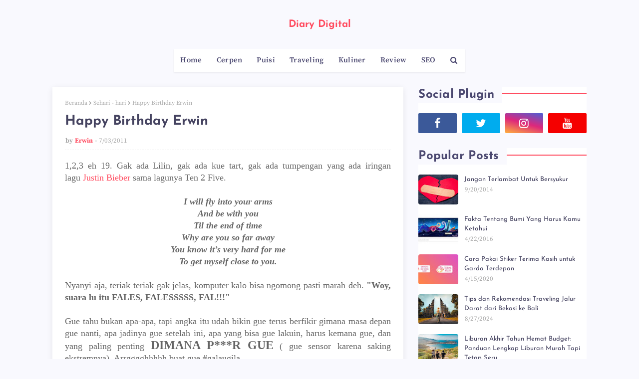

--- FILE ---
content_type: text/html; charset=utf-8
request_url: https://www.google.com/recaptcha/api2/aframe
body_size: 267
content:
<!DOCTYPE HTML><html><head><meta http-equiv="content-type" content="text/html; charset=UTF-8"></head><body><script nonce="GvzWMu5dlL5ywkfszOcTlw">/** Anti-fraud and anti-abuse applications only. See google.com/recaptcha */ try{var clients={'sodar':'https://pagead2.googlesyndication.com/pagead/sodar?'};window.addEventListener("message",function(a){try{if(a.source===window.parent){var b=JSON.parse(a.data);var c=clients[b['id']];if(c){var d=document.createElement('img');d.src=c+b['params']+'&rc='+(localStorage.getItem("rc::a")?sessionStorage.getItem("rc::b"):"");window.document.body.appendChild(d);sessionStorage.setItem("rc::e",parseInt(sessionStorage.getItem("rc::e")||0)+1);localStorage.setItem("rc::h",'1769031417338');}}}catch(b){}});window.parent.postMessage("_grecaptcha_ready", "*");}catch(b){}</script></body></html>

--- FILE ---
content_type: text/javascript; charset=UTF-8
request_url: https://www.blogerwin.com/feeds/posts/default/-/Sehari%20-%20hari?alt=json-in-script&max-results=3&callback=jQuery112406806027679362268_1769031412953&_=1769031412954
body_size: 7652
content:
// API callback
jQuery112406806027679362268_1769031412953({"version":"1.0","encoding":"UTF-8","feed":{"xmlns":"http://www.w3.org/2005/Atom","xmlns$openSearch":"http://a9.com/-/spec/opensearchrss/1.0/","xmlns$blogger":"http://schemas.google.com/blogger/2008","xmlns$georss":"http://www.georss.org/georss","xmlns$gd":"http://schemas.google.com/g/2005","xmlns$thr":"http://purl.org/syndication/thread/1.0","id":{"$t":"tag:blogger.com,1999:blog-2548583009472061854"},"updated":{"$t":"2026-01-13T15:00:39.873+07:00"},"category":[{"term":"Blog"},{"term":"Sehari - hari"},{"term":"Internet"},{"term":"Review"},{"term":"Traveling"},{"term":"Puisi"},{"term":"Iseng - Iseng"},{"term":"Kuliner"},{"term":"Flash Fiction"},{"term":"Komputer"},{"term":"SEO"},{"term":"Youtube"}],"title":{"type":"text","$t":"Diary Digital"},"subtitle":{"type":"html","$t":"blogerwin.com adalah blog personal yang membahas banyak hal tentang Blogging, Adsense, SEO, Review, Tutorial dan Youtube"},"link":[{"rel":"http://schemas.google.com/g/2005#feed","type":"application/atom+xml","href":"https:\/\/www.blogerwin.com\/feeds\/posts\/default"},{"rel":"self","type":"application/atom+xml","href":"https:\/\/www.blogger.com\/feeds\/2548583009472061854\/posts\/default\/-\/Sehari+-+hari?alt=json-in-script\u0026max-results=3"},{"rel":"alternate","type":"text/html","href":"https:\/\/www.blogerwin.com\/search\/label\/Sehari%20-%20hari"},{"rel":"hub","href":"http://pubsubhubbub.appspot.com/"},{"rel":"next","type":"application/atom+xml","href":"https:\/\/www.blogger.com\/feeds\/2548583009472061854\/posts\/default\/-\/Sehari+-+hari\/-\/Sehari+-+hari?alt=json-in-script\u0026start-index=4\u0026max-results=3"}],"author":[{"name":{"$t":"Blog Erwin"},"uri":{"$t":"http:\/\/www.blogger.com\/profile\/17202007610356232333"},"email":{"$t":"noreply@blogger.com"},"gd$image":{"rel":"http://schemas.google.com/g/2005#thumbnail","width":"32","height":"32","src":"\/\/blogger.googleusercontent.com\/img\/b\/R29vZ2xl\/AVvXsEjSCi-yipIw0SK8-FFWTyU-xm8w9dYLi4fXBghqa84-n2IqvY6NUedSUQMfPGRtxl51Re2cFtLUp7jVpnLFws5SKzF5XW_V2hkkzB7qqZqcxWfbcC2bRrD2NFW50hW4fg\/s1600\/IMG_0824.jpg"}}],"generator":{"version":"7.00","uri":"http://www.blogger.com","$t":"Blogger"},"openSearch$totalResults":{"$t":"88"},"openSearch$startIndex":{"$t":"1"},"openSearch$itemsPerPage":{"$t":"3"},"entry":[{"id":{"$t":"tag:blogger.com,1999:blog-2548583009472061854.post-3700143370942222514"},"published":{"$t":"2025-12-26T10:00:00.003+07:00"},"updated":{"$t":"2025-12-26T10:00:49.847+07:00"},"category":[{"scheme":"http://www.blogger.com/atom/ns#","term":"Blog"},{"scheme":"http://www.blogger.com/atom/ns#","term":"Internet"},{"scheme":"http://www.blogger.com/atom/ns#","term":"Sehari - hari"}],"title":{"type":"text","$t":"Ide Tahun Baru yang Seru \u0026 Berkesan Tanpa Harus Mahal"},"content":{"type":"html","$t":"\u003Cp\u003E\u003C\/p\u003E\u003Cdiv style=\"text-align: left;\"\u003EMalam tahun baru nggak harus selalu identik dengan pesta besar dan kembang api. Faktanya, banyak orang justru mencari \u003Cstrong\u003Eide tahun baru yang seru, sederhana, dan bermakna\u003C\/strong\u003E — yang bisa dinikmati bersama orang terdekat atau bahkan sendiri.\u003C\/div\u003E\u003Cp\u003EKalau kamu ingin menyambut tahun baru dengan cara berbeda, ini dia ide-ide yang \u003Cstrong\u003Erealistis, relate, dan mudah dilakukan\u003C\/strong\u003E.\u003C\/p\u003E\u003Ch2\u003E1. Quality Time Tanpa Gadget (Paling Direkomendasikan)\u003C\/h2\u003E\u003Cp\u003E\u003Cimg alt=\"Image\" src=\"https:\/\/images.openai.com\/static-rsc-3\/eCtglbk7EIg9LXnFLwYS1bl7IC4SCjhN-WhGyLqfQf_aI7NtxXGtI6xotNtVoWZaY4J1rWX8HVpEhHck66SDrnXDUiI6er6C3Y8RY3WlFsw\" \/\u003E\u003C\/p\u003E\u003Cp\u003E\u003Cimg alt=\"Image\" src=\"https:\/\/images.openai.com\/static-rsc-3\/F-aNKdzwvAsWJ5Oujb9C0gEhuOVzteCRqcrwfZWgGOlv0Ik-m7EG8kaoiXbB6aP0gGrR651mf6Kv6Nqexq0QR2XRsY07sv__Pu6rhguyJlA\" \/\u003E\u003C\/p\u003E\u003Cp\u003E\u003Cimg alt=\"Image\" src=\"https:\/\/cdn.firstcry.com\/education\/2022\/09\/11195530\/Family-Fun-Night-Ideas-Everyone-Will-Love.jpg\" \/\u003E\u003C\/p\u003E\u003Cp\u003ECoba satu malam tanpa notifikasi.\u003Cbr \/\u003ETanpa scroll, tanpa distraksi.\u003C\/p\u003E\u003Cp\u003EAktivitas yang bisa dilakukan:\u003C\/p\u003E\u003Cul style=\"text-align: left;\"\u003E\u003Cli\u003EMain kartu \/ board game\u003C\/li\u003E\u003Cli\u003ENgobrol jujur soal satu tahun terakhir\u003C\/li\u003E\u003Cli\u003ECerita hal paling disyukuri dan paling berat\u003C\/li\u003E\u003C\/ul\u003E\u003Cp style=\"text-align: left;\"\u003E\u003C\/p\u003E\u003Cp\u003E👉 Ini tipe momen yang jarang diabadikan, tapi paling diingat.\u003C\/p\u003E\u003Ch2\u003E2. Masak Bareng atau Bakar-Bakaran Sederhana\u003C\/h2\u003E\u003Cp\u003E\u003Cimg alt=\"Image\" src=\"https:\/\/images.openai.com\/static-rsc-3\/3B6sYQZl4Mpzw_5RcLASFkRabt0L4UPbMEkp-GrUbG0jCBsVJp-80d126p_373K5B2Ng7pBrTRlWrGhY9XC-5B-Ms1oi97yw5FpmJYUijAI\" \/\u003E\u003C\/p\u003E\u003Cp\u003E\u003Cimg alt=\"Image\" src=\"https:\/\/images.openai.com\/static-rsc-3\/jMozGS6JCCiaiSRNCDiYukjgEs-FF8Ec_ZzxSchn5aHjJN3cXDf9YBxo2eT5NzEGQbrpCcV3yxyc0wNeFzOFp_3BdkvXvgmI-ZyN8vYzZYA\" \/\u003E\u003C\/p\u003E\u003Cp\u003E\u003Cimg alt=\"Image\" src=\"https:\/\/images.openai.com\/static-rsc-3\/oS4uA07KvwRRMalXoZ73EqRBZ_E9EMC_ZRwK-1cL1u4vBxCXCb_iAb_e1_BUVtqO_gIVT_dIJwIAGkIDXm4ndOFK8a2kUn9dgKqVT9FkAPs\" \/\u003E\u003C\/p\u003E\u003Cp\u003ENggak perlu restoran mahal.\u003Cbr \/\u003EMasak bareng justru:\u003C\/p\u003E\u003Cul style=\"text-align: left;\"\u003E\u003Cli\u003ELebih hangat\u003C\/li\u003E\u003Cli\u003ELebih dekat\u003C\/li\u003E\u003Cli\u003ELebih banyak tawa\u003C\/li\u003E\u003C\/ul\u003E\u003Cp style=\"text-align: left;\"\u003E\u003C\/p\u003E\u003Cp\u003EMenu simpel seperti jagung bakar, ayam panggang, atau hotpot sudah cukup bikin suasana hidup.\u003C\/p\u003E\u003Ch2\u003E3. Tahun Baru Tenang Tanpa Keramaian\u003C\/h2\u003E\u003Cp\u003E\u003Cimg alt=\"Image\" src=\"https:\/\/images.openai.com\/static-rsc-3\/xxKe5ml1rbjigTVCVWhfYbwZeuSxSGs51uOgKpPf4LdozYmZy7VoqzWxQdoYQKr-maHhDnktZpVwK1nVmAIbgCMf51T06l6rwe-nUKW4aaY\" \/\u003E\u003C\/p\u003E\u003Cp\u003E\u003Cimg alt=\"Image\" src=\"https:\/\/static1.squarespace.com\/static\/656f4e4dababbd7c042c4946\/657236350931ee4538eea52c\/69260cdebb9d42372561e16c\/1764601247174\/new-year%27s-party-1x1.jpg?format=1500w\" \/\u003E\u003C\/p\u003E\u003Cp\u003E\u003Cimg alt=\"Image\" src=\"https:\/\/mappingmegan.com\/wp-content\/uploads\/2017\/01\/the-art-1.jpg\" \/\u003E\u003C\/p\u003E\u003Cp\u003EKalau tahun ini kamu capek secara mental, \u003Cstrong\u003Etidak merayakan secara ramai bukan berarti gagal\u003C\/strong\u003E.\u003C\/p\u003E\u003Cp\u003ECukup:\u003C\/p\u003E\u003Cul style=\"text-align: left;\"\u003E\u003Cli\u003EMusik pelan\u003C\/li\u003E\u003Cli\u003ELilin atau lampu redup\u003C\/li\u003E\u003Cli\u003EDuduk dan bernapas pelan\u003C\/li\u003E\u003C\/ul\u003E\u003Cp style=\"text-align: left;\"\u003E\u003C\/p\u003E\u003Cp\u003EKadang, cara menyambut tahun baru terbaik adalah \u003Cstrong\u003Edengan tenang\u003C\/strong\u003E.\u003C\/p\u003E\u003Ch2\u003E4. Resolusi Tahun Baru yang Masuk Akal\u003C\/h2\u003E\u003Cp\u003E\u003Cimg alt=\"Image\" src=\"https:\/\/images.openai.com\/static-rsc-3\/Qbkbp--3d9ID4xiIlXooQc1Ogz2-VjW3JBIY4G6Ka6FgS6l-5yYWu9Bykzryj8SUUkB2BqJJe9tBsf8hK6_DewPhamk2s982v7nb5Jvc29Y\" \/\u003E\u003C\/p\u003E\u003Cp\u003E\u003Cimg alt=\"Image\" src=\"https:\/\/images.openai.com\/static-rsc-3\/FtfRRzr-5-easEy8M7mbMvy2l00TQfXmExneZCKzCfoFWVw2bsUHebVh-rZLCwpgmAkXkAaeXBrKqnKiAC6-jdzx9vJ7_Y_sLEl6GtjjVdg\" \/\u003E\u003C\/p\u003E\u003Cp\u003E\u003Cimg alt=\"Image\" src=\"https:\/\/cdn.shopify.com\/s\/files\/1\/1201\/4358\/files\/20221015_113814.jpg?v=1666910609\" \/\u003E\u003C\/p\u003E\u003Cp\u003EDaripada:\u003C\/p\u003E\u003Cblockquote\u003E\u003Cp\u003E“Tahun depan harus sukses besar”\u003C\/p\u003E\u003C\/blockquote\u003E\u003Cp\u003EGanti dengan:\u003C\/p\u003E\u003Cul style=\"text-align: left;\"\u003E\u003Cli\u003EOlahraga 10 menit sehari\u003C\/li\u003E\u003Cli\u003EBaca 1 buku per bulan\u003C\/li\u003E\u003Cli\u003EKurangi overthinking\u003C\/li\u003E\u003C\/ul\u003E\u003Cp style=\"text-align: left;\"\u003E\u003C\/p\u003E\u003Cp\u003EResolusi kecil → konsisten → nyata.\u003C\/p\u003E\u003Ch2\u003E5. Movie Marathon atau Nostalgia Night\u003C\/h2\u003E\u003Cp\u003E\u003Cimg alt=\"Image\" src=\"https:\/\/images.openai.com\/static-rsc-3\/xSDOT0YuYOjfq6LQi8NgiWxGD2OGr4FX7l_GK1i9CAvuh6A4p_i6hAqqBSwS0WaA2TyPaxLpW5l6VEgf_gnHlOnn37WckNzy9wZ8fJRoFCc\" \/\u003E\u003C\/p\u003E\u003Cp\u003E\u003Cimg alt=\"Image\" src=\"https:\/\/plus.unsplash.com\/premium_photo-1663040374700-0f62f49d941f?fm=jpg\u0026amp;ixid=M3wxMjA3fDB8MHxwaG90by1wYWdlfHx8fGVufDB8fHx8fA%3D%3D\u0026amp;ixlib=rb-4.1.0\u0026amp;q=60\u0026amp;w=3000\" \/\u003E\u003C\/p\u003E\u003Cp\u003E\u003Cimg alt=\"Image\" src=\"https:\/\/images.openai.com\/static-rsc-3\/Cu9goPcxWVJdnPGslvHcjQU0eZDxDU5MnlQ16zJ_VOEgHRHNet6KB9iXysnbxcGsWb6WJN_zOz2O5FBiFFoPsnp0tESnuM3Ge_hYRjlYCek\" \/\u003E\u003C\/p\u003E\u003Cp\u003EIde tahun baru yang seru dan underrated:\u003C\/p\u003E\u003Cul style=\"text-align: left;\"\u003E\u003Cli\u003ENonton film favorit ulang\u003C\/li\u003E\u003Cli\u003EBuka foto lama\u003C\/li\u003E\u003Cli\u003ETertawa di versi diri yang dulu\u003C\/li\u003E\u003C\/ul\u003E\u003Cp style=\"text-align: left;\"\u003E\u003C\/p\u003E\u003Cp\u003ERefleksi paling jujur sering datang dari nostalgia.\u003C\/p\u003E\u003Ch2\u003E6. Refleksi \u0026amp; Doa Menyambut Tahun Baru\u003C\/h2\u003E\u003Cp\u003E\u003Cimg alt=\"Image\" src=\"https:\/\/i1.wp.com\/sacraparental.com\/wp-content\/uploads\/2012\/10\/Night-Prayer-A-New-Zealand-Prayer-Book.png?resize=512%2C1024\" \/\u003E\u003C\/p\u003E\u003Cp\u003E\u003Cimg alt=\"Image\" src=\"https:\/\/images.openai.com\/static-rsc-3\/_H6xIitAlSZS95V2ZRgshnerjk2OFM_lpFIgpKA2fMWM94zcg986jKS76ew7ZN_QSmB_cnC6sgs2Wph9cqP7X9O2ABVjrv-zLsMbDOTwu3Y\" \/\u003E\u003C\/p\u003E\u003Cp\u003E\u003Cimg alt=\"Image\" src=\"https:\/\/kajabi-storefronts-production.kajabi-cdn.com\/kajabi-storefronts-production\/blogs\/4236\/images\/ipcjbhxeR2yPe22CMrty_night-sky-moon-cloud-sea-ocean.jpg\" \/\u003E\u003C\/p\u003E\u003Cp\u003ELuangkan waktu untuk:\u003C\/p\u003E\u003Cul style=\"text-align: left;\"\u003E\u003Cli\u003EBersyukur\u003C\/li\u003E\u003Cli\u003EMemaafkan diri sendiri\u003C\/li\u003E\u003Cli\u003EMelepas hal yang sudah selesai\u003C\/li\u003E\u003C\/ul\u003E\u003Cp style=\"text-align: left;\"\u003E\u003C\/p\u003E\u003Cp\u003EKarena tidak semua luka harus dibawa ke tahun berikutnya.\u003C\/p\u003E\u003Ch2\u003EKesimpulan\u003C\/h2\u003E\u003Cp\u003E\u003Cstrong\u003ETahun baru yang seru bukan soal ramai atau mewah, tapi soal makna.\u003C\/strong\u003E\u003Cbr \/\u003EApapun cara kamu merayakannya, pastikan hatimu ikut siap.\u003C\/p\u003E\u003Cp\u003ESemoga tahun depan:\u003C\/p\u003E\u003Cul style=\"text-align: left;\"\u003E\u003Cli\u003ELebih tenang\u003C\/li\u003E\u003Cli\u003ELebih jujur\u003C\/li\u003E\u003Cli\u003ELebih kamu\u003C\/li\u003E\u003C\/ul\u003E\u003Ch2\u003E❓ FAQ (Bikin Ranking Lebih Kuat)\u003C\/h2\u003E\u003Cp\u003E\u003Cstrong\u003EQ: Apa ide tahun baru yang seru tapi murah?\u003C\/strong\u003E\u003Cbr \/\u003EA: Quality time, masak bareng, movie marathon, dan refleksi diri.\u003C\/p\u003E\u003Cp\u003E\u003Cstrong\u003EQ: Apakah tahun baru harus dirayakan ramai-ramai?\u003C\/strong\u003E\u003Cbr \/\u003EA: Tidak. Merayakan dengan tenang juga valid dan sehat secara mental.\u003C\/p\u003E\u003Cp\u003E\u003Cstrong\u003EQ: Kapan waktu terbaik membuat resolusi tahun baru?\u003C\/strong\u003E\u003Cbr \/\u003EA: Saat pikiran tenang dan tujuan dibuat realistis.\u003C\/p\u003E"},"link":[{"rel":"replies","type":"application/atom+xml","href":"https:\/\/www.blogerwin.com\/feeds\/3700143370942222514\/comments\/default","title":"Posting Komentar"},{"rel":"replies","type":"text/html","href":"https:\/\/www.blogerwin.com\/2025\/12\/ide-tahun-baru-yang-seru-berkesan-tanpa.html#comment-form","title":"0 Komentar"},{"rel":"edit","type":"application/atom+xml","href":"https:\/\/www.blogger.com\/feeds\/2548583009472061854\/posts\/default\/3700143370942222514"},{"rel":"self","type":"application/atom+xml","href":"https:\/\/www.blogger.com\/feeds\/2548583009472061854\/posts\/default\/3700143370942222514"},{"rel":"alternate","type":"text/html","href":"https:\/\/www.blogerwin.com\/2025\/12\/ide-tahun-baru-yang-seru-berkesan-tanpa.html","title":"Ide Tahun Baru yang Seru \u0026 Berkesan Tanpa Harus Mahal"}],"author":[{"name":{"$t":"Blog Erwin"},"uri":{"$t":"http:\/\/www.blogger.com\/profile\/17202007610356232333"},"email":{"$t":"noreply@blogger.com"},"gd$image":{"rel":"http://schemas.google.com/g/2005#thumbnail","width":"32","height":"32","src":"\/\/blogger.googleusercontent.com\/img\/b\/R29vZ2xl\/AVvXsEjSCi-yipIw0SK8-FFWTyU-xm8w9dYLi4fXBghqa84-n2IqvY6NUedSUQMfPGRtxl51Re2cFtLUp7jVpnLFws5SKzF5XW_V2hkkzB7qqZqcxWfbcC2bRrD2NFW50hW4fg\/s1600\/IMG_0824.jpg"}}],"thr$total":{"$t":"0"}},{"id":{"$t":"tag:blogger.com,1999:blog-2548583009472061854.post-1995364623387709701"},"published":{"$t":"2023-10-31T13:50:00.006+07:00"},"updated":{"$t":"2023-10-31T13:51:32.709+07:00"},"category":[{"scheme":"http://www.blogger.com/atom/ns#","term":"Sehari - hari"},{"scheme":"http://www.blogger.com/atom/ns#","term":"Traveling"}],"title":{"type":"text","$t":"Liburan Natal 2023: Destinasi Terbaik untuk Merayakan Kebahagiaan"},"content":{"type":"html","$t":"\u003Cdiv style=\"text-align: justify;\"\u003ENatal adalah waktu yang penuh kebahagiaan dan kebersamaan. \u003Cb\u003E\u003Cu\u003ELiburan Natal\u003C\/u\u003E\u003C\/b\u003E adalah saat yang sempurna untuk merayakan bersama keluarga dan teman-teman terdekat. Dengan tahun 2023 mendekat, saatnya untuk merencanakan liburan Natal yang tak terlupakan. Di bawah ini, kami akan memberikan daftar destinasi terbaik untuk merayakan Natal 2023.\u003C\/div\u003E\u003Cdiv style=\"text-align: justify;\"\u003E\u003Cbr \/\u003E\u003C\/div\u003E\u003Ch2 style=\"text-align: justify;\"\u003E1. Lapland, Finlandia\u003C\/h2\u003E\u003Cdiv class=\"separator\" style=\"clear: both; text-align: center;\"\u003E\u003Ca href=\"https:\/\/blogger.googleusercontent.com\/img\/b\/R29vZ2xl\/AVvXsEgwGk55d0xqhRlVvWrXK3xddSvZzsDSo58IZL69SunhhB80ucbKPzfVD2vg7MIktDtUA7_99Wlq7LcAi4HXe9qMJXG7EONFdyB5vzPMV3mpUmdgQeuOJ42kwGzD7ibIJ7QrFRTpPN6q9AHTRgWn4ybgPKJ1sSk5tBvtSDcckMWrgGsVPyqDiZP1UaDKStY\/s490\/MyIC_Inline_26505.jpg\" style=\"margin-left: 1em; margin-right: 1em;\"\u003E\u003Cimg border=\"0\" data-original-height=\"277\" data-original-width=\"490\" src=\"https:\/\/blogger.googleusercontent.com\/img\/b\/R29vZ2xl\/AVvXsEgwGk55d0xqhRlVvWrXK3xddSvZzsDSo58IZL69SunhhB80ucbKPzfVD2vg7MIktDtUA7_99Wlq7LcAi4HXe9qMJXG7EONFdyB5vzPMV3mpUmdgQeuOJ42kwGzD7ibIJ7QrFRTpPN6q9AHTRgWn4ybgPKJ1sSk5tBvtSDcckMWrgGsVPyqDiZP1UaDKStY\/s16000\/MyIC_Inline_26505.jpg\" \/\u003E\u003C\/a\u003E\u003C\/div\u003E\u003Cbr \/\u003E\u003Cdiv style=\"text-align: justify;\"\u003E\u003Cbr \/\u003E\u003C\/div\u003E\u003Cdiv style=\"text-align: justify;\"\u003ELapland adalah tempat kelahiran Santa Claus, dan tidak ada tempat yang lebih cocok untuk merayakan Natal. Anda dapat mengunjungi desa Santa Claus, bermain dengan rusa kutub, dan bahkan melihat aurora borealis yang menakjubkan. Lapland akan memberikan pengalaman Natal yang ajaib untuk seluruh keluarga.\u003C\/div\u003E\u003Cdiv style=\"text-align: justify;\"\u003E\u003Cbr \/\u003E\u003C\/div\u003E\u003Ch2 style=\"text-align: justify;\"\u003E2. New York City, Amerika Serikat\u003C\/h2\u003E\u003Cdiv style=\"text-align: justify;\"\u003EKota New York dikenal dengan dekorasi Natalnya yang megah. Dari pohon Natal di Rockefeller Center hingga jendela toko-toko yang terhias indah, Anda akan merasa berada dalam suasana Natal yang sejati. Jangan lupa untuk menghadiri parade Macy's Thanksgiving Day dan bersantai di Central Park yang bersalju.\u003C\/div\u003E\u003Cdiv style=\"text-align: justify;\"\u003E\u003Cbr \/\u003E\u003C\/div\u003E\u003Ch2 style=\"text-align: justify;\"\u003E3. Praha, Republik Ceko\u003C\/h2\u003E\u003Cdiv style=\"text-align: justify;\"\u003EPraha adalah salah satu kota paling indah di Eropa, dan Natal adalah waktu yang tepat untuk mengunjunginya. Pasar Natal yang menakjubkan di Staromestske Namesti (Lapangan Kota Tua) akan memikat Anda dengan dekorasi Natal tradisional, kerajinan tangan, dan makanan lezat. Juga, jangan lewatkan Charles Bridge yang terkenal dan istana Praha yang indah.\u003C\/div\u003E\u003Cdiv style=\"text-align: justify;\"\u003E\u003Cbr \/\u003E\u003C\/div\u003E\u003Ch2 style=\"text-align: justify;\"\u003E4. Sydney, Australia\u003C\/h2\u003E\u003Cdiv style=\"text-align: justify;\"\u003EJika Anda ingin merayakan Natal dengan cuaca panas dan pantai, Sydney adalah pilihan yang sempurna. Anda dapat menikmati perayaan Natal di Bondi Beach, menghadiri pertunjukan petasan yang spektakuler di Sydney Harbour, dan bahkan mengikuti tradisi Boxing Day dengan balapan layar Sydney to Hobart.\u003C\/div\u003E\u003Cdiv style=\"text-align: justify;\"\u003E\u003Cbr \/\u003E\u003C\/div\u003E\u003Ch2 style=\"text-align: justify;\"\u003E5. Tokyo, Jepang\u003C\/h2\u003E\u003Cdiv style=\"text-align: justify;\"\u003ETokyo adalah kota yang selalu hidup, dan Natal tidak terkecuali. Toko-toko di Tokyo dihiasi dengan cantik, dan Anda dapat menikmati kuliner Natal Jepang yang lezat seperti kue buah dan ayam panggang. Disneyland Tokyo juga menawarkan perayaan Natal yang menyenangkan untuk keluarga.\u003C\/div\u003E\u003Cdiv style=\"text-align: justify;\"\u003E\u003Cbr \/\u003E\u003C\/div\u003E\u003Ch2 style=\"text-align: justify;\"\u003E6. Vienna, Austria\u003C\/h2\u003E\u003Cdiv style=\"text-align: justify;\"\u003EVienna adalah salah satu kota Eropa yang paling indah, terutama saat musim Natal. Pasar Natal di sekitar kota menawarkan kerajinan tangan, makanan lezat, dan konser musik klasik yang mengagumkan. Anda dapat merasakan keajaiban Natal di istana Schönbrunn yang megah atau dalam konser Musik Malam Natal.\u003C\/div\u003E\u003Cdiv style=\"text-align: justify;\"\u003E\u003Cbr \/\u003E\u003C\/div\u003E\u003Cdiv style=\"text-align: justify;\"\u003EPastikan untuk merencanakan liburan Natal Anda dengan baik dan memesan akomodasi dan tiket perjalanan dengan cukup waktu. Dengan destinasi yang luar biasa ini, \u003Cb\u003ENatal 2023\u003C\/b\u003E akan menjadi kenangan yang tak terlupakan. Selamat merayakan Natal!\u003C\/div\u003E"},"link":[{"rel":"replies","type":"application/atom+xml","href":"https:\/\/www.blogerwin.com\/feeds\/1995364623387709701\/comments\/default","title":"Posting Komentar"},{"rel":"replies","type":"text/html","href":"https:\/\/www.blogerwin.com\/2023\/10\/liburan-natal-2023-destinasi-terbaik.html#comment-form","title":"0 Komentar"},{"rel":"edit","type":"application/atom+xml","href":"https:\/\/www.blogger.com\/feeds\/2548583009472061854\/posts\/default\/1995364623387709701"},{"rel":"self","type":"application/atom+xml","href":"https:\/\/www.blogger.com\/feeds\/2548583009472061854\/posts\/default\/1995364623387709701"},{"rel":"alternate","type":"text/html","href":"https:\/\/www.blogerwin.com\/2023\/10\/liburan-natal-2023-destinasi-terbaik.html","title":"Liburan Natal 2023: Destinasi Terbaik untuk Merayakan Kebahagiaan"}],"author":[{"name":{"$t":"Blog Erwin"},"uri":{"$t":"http:\/\/www.blogger.com\/profile\/17202007610356232333"},"email":{"$t":"noreply@blogger.com"},"gd$image":{"rel":"http://schemas.google.com/g/2005#thumbnail","width":"32","height":"32","src":"\/\/blogger.googleusercontent.com\/img\/b\/R29vZ2xl\/AVvXsEjSCi-yipIw0SK8-FFWTyU-xm8w9dYLi4fXBghqa84-n2IqvY6NUedSUQMfPGRtxl51Re2cFtLUp7jVpnLFws5SKzF5XW_V2hkkzB7qqZqcxWfbcC2bRrD2NFW50hW4fg\/s1600\/IMG_0824.jpg"}}],"media$thumbnail":{"xmlns$media":"http://search.yahoo.com/mrss/","url":"https:\/\/blogger.googleusercontent.com\/img\/b\/R29vZ2xl\/AVvXsEgwGk55d0xqhRlVvWrXK3xddSvZzsDSo58IZL69SunhhB80ucbKPzfVD2vg7MIktDtUA7_99Wlq7LcAi4HXe9qMJXG7EONFdyB5vzPMV3mpUmdgQeuOJ42kwGzD7ibIJ7QrFRTpPN6q9AHTRgWn4ybgPKJ1sSk5tBvtSDcckMWrgGsVPyqDiZP1UaDKStY\/s72-c\/MyIC_Inline_26505.jpg","height":"72","width":"72"},"thr$total":{"$t":"0"}},{"id":{"$t":"tag:blogger.com,1999:blog-2548583009472061854.post-6746043912104162126"},"published":{"$t":"2021-01-05T08:18:00.006+07:00"},"updated":{"$t":"2021-01-05T08:19:04.835+07:00"},"category":[{"scheme":"http://www.blogger.com/atom/ns#","term":"Blog"},{"scheme":"http://www.blogger.com/atom/ns#","term":"Sehari - hari"}],"title":{"type":"text","$t":"Tahun Baru 2021 dan Kaleidoskop 2020"},"content":{"type":"html","$t":"\u003Cp style=\"text-align: justify;\"\u003ESelamat tahun baru 2021, selamat tinggal tahun 2020.\u003C\/p\u003E\u003Cp style=\"text-align: justify;\"\u003ESesungguhnya itulah kalimat yang sering gue dengar dan baca saat mendekati akhir tahun. Tahun 2020 punya banyak kenangan, salah satunya yang paling berkesan adalah pandemi ini, udah hampir setahun kita semua menghadapi kenyataan yang pahit tapi sebenernya bagi sebagian orang adalah manis.\u003C\/p\u003E\u003Ch2 style=\"text-align: justify;\"\u003ETahun Pandemi gue bilang.\u003C\/h2\u003E\u003Cp style=\"text-align: justify;\"\u003ETahun Pandemi ini bikin arti gotong royong sesunggunya jadi lebih legit, jadi lebih ngerti makna bergotong royong ria. Banyak yang terbantu oleh orang yang berada, banyak pula orang yang kurang mampu masih dapat membantu sesama.\u003C\/p\u003E\u003Cdiv class=\"separator\" style=\"clear: both; text-align: center;\"\u003E\u003Ca href=\"https:\/\/blogger.googleusercontent.com\/img\/b\/R29vZ2xl\/AVvXsEjDD-Iz6MCWaSj76BOA2exZe1OeuIz1Sx5jVkMm_yVN4THuqzs-V2DvtNHNo7BlPO6yjEFe5cjGgHIl7cR7Ra3oxlL5eIomC5OEMqVFmuPnsnQzNuS6l_iP8uSoUSfhnY4TDDA1-_DDHVI\/s640\/023151200_1608616385-shutterstock_1840822912.jpg\" style=\"margin-left: 1em; margin-right: 1em;\"\u003E\u003Cimg alt=\"tahun baru 2021\" border=\"0\" data-original-height=\"360\" data-original-width=\"640\" src=\"https:\/\/blogger.googleusercontent.com\/img\/b\/R29vZ2xl\/AVvXsEjDD-Iz6MCWaSj76BOA2exZe1OeuIz1Sx5jVkMm_yVN4THuqzs-V2DvtNHNo7BlPO6yjEFe5cjGgHIl7cR7Ra3oxlL5eIomC5OEMqVFmuPnsnQzNuS6l_iP8uSoUSfhnY4TDDA1-_DDHVI\/s16000\/023151200_1608616385-shutterstock_1840822912.jpg\" title=\"tahun baru 2021\" \/\u003E\u003C\/a\u003E\u003C\/div\u003E\u003Cp style=\"text-align: justify;\"\u003ETahun Pandemi pun membuat kita selalu percaya teknologi semakin berkembang, kita dipaksa untuk berkembang dengan teknologi, semua transaksi disarankan dengan cashless, semua kegiatan disarankan dengan videocall maupun telepon.\u003C\/p\u003E\u003Cp style=\"text-align: justify;\"\u003ESesunggunya kita masih kuat untuk melewati sisaan Tahun Pandemi ini dengan optimis, kreatif dan tentunya dengan selalu banyak berdoa kepada sang pencipta. Percayalah tidak ada penyakit yang tidak bisa disembuhkan, ini hanya perkara waktu yang tepat.\u003C\/p\u003E\u003Cp style=\"text-align: justify;\"\u003ETahun Pandemi ini bikin kita menjadi lebih peduli dengan diri sendiri dan dengan keadaan sekitar, kita mulai sering cuci tangan yang pada waktu sebelumnya buat makan nasi padang aja, gak pernah cuci tangan, mulai sering mandi lebih rajin saat setelah berpergian, mulai peduli dengan keluarga saat setelah kembali ke rumah.\u003C\/p\u003E\u003Cp style=\"text-align: justify;\"\u003ETahun Pandemi ini pun bikin banyak orang yang mendapatkan kesempatan dalam kesempitan, masih ingat harga masker normal cuma 15ribuan, waktu pandemi bisa tembus 500ribuan, sungguh manusia manusia yang tidak tahu diri.\u003C\/p\u003E\u003Cp style=\"text-align: justify;\"\u003ETapi itu gpp, karena hanya Tuhan yang dapat membalasnya.\u003C\/p\u003E\u003Cp style=\"text-align: justify;\"\u003ESekarang sudah tahun 2021, tahun baru dengan semangat baru untuk kita semua yang percaya semua ini akan menjadi lebih baik. Berita vaksin sudah mulai disebar ke seluruh pelosok indonesia pun sudah terdengar, semoga ini menjadi awalan yang baik dan tentunya semua kegiatan bisa kembali normal, kangen rasanya bercengkrama dengan orang lain tanpa harus pakai masker.\u003C\/p\u003E\u003Cdiv class=\"separator\" style=\"clear: both; text-align: center;\"\u003E\u003Ca href=\"https:\/\/blogger.googleusercontent.com\/img\/b\/R29vZ2xl\/AVvXsEhTHlXcVbfi1K8V2jqUBpXcblMzXG7GW8VxXTLMOCNn-BIWekrn_Mb42f7vhFaLqDEnq9ZOe6By0P6WlXjCfQdUPb51GJPFPjMLUy7nPOhr0O4j9O-gP1eLytsWzsein9rwNpssl8ETuhk\/s360\/three-asian-people-wearing-mask-standing-distance-of-1-meter-fro_169.jpeg\" style=\"margin-left: 1em; margin-right: 1em;\"\u003E\u003Cimg alt=\"pandemi covid 2020\" border=\"0\" data-original-height=\"202\" data-original-width=\"360\" src=\"https:\/\/blogger.googleusercontent.com\/img\/b\/R29vZ2xl\/AVvXsEhTHlXcVbfi1K8V2jqUBpXcblMzXG7GW8VxXTLMOCNn-BIWekrn_Mb42f7vhFaLqDEnq9ZOe6By0P6WlXjCfQdUPb51GJPFPjMLUy7nPOhr0O4j9O-gP1eLytsWzsein9rwNpssl8ETuhk\/s16000\/three-asian-people-wearing-mask-standing-distance-of-1-meter-fro_169.jpeg\" title=\"pandemi covid 2020\" \/\u003E\u003C\/a\u003E\u003C\/div\u003E\u003Cp style=\"text-align: justify;\"\u003EHarapan kita tahun 2021 adalah sederhana, semua harapan yang belum tercapai tentunya semoga tercapai pada tahun ini. Gue yakin dari semua harapan yang lalulalu, kita semua punya 1 harapan.\u003C\/p\u003E\u003Ch2 style=\"text-align: center;\"\u003E\"Pandemi ini segera berakhir dan kita hidup dengan normal lagi.\"\u003C\/h2\u003E\u003Cp style=\"text-align: justify;\"\u003EDengan gue akhiri tulisan ini, gue pun berharap semoga semua ini segera berlalu dan kita semua mulai dengan hidup yang lebih baru.\u003C\/p\u003E"},"link":[{"rel":"replies","type":"application/atom+xml","href":"https:\/\/www.blogerwin.com\/feeds\/6746043912104162126\/comments\/default","title":"Posting Komentar"},{"rel":"replies","type":"text/html","href":"https:\/\/www.blogerwin.com\/2021\/01\/tahun-baru-2021-dan-kaleidoskop-2020.html#comment-form","title":"0 Komentar"},{"rel":"edit","type":"application/atom+xml","href":"https:\/\/www.blogger.com\/feeds\/2548583009472061854\/posts\/default\/6746043912104162126"},{"rel":"self","type":"application/atom+xml","href":"https:\/\/www.blogger.com\/feeds\/2548583009472061854\/posts\/default\/6746043912104162126"},{"rel":"alternate","type":"text/html","href":"https:\/\/www.blogerwin.com\/2021\/01\/tahun-baru-2021-dan-kaleidoskop-2020.html","title":"Tahun Baru 2021 dan Kaleidoskop 2020"}],"author":[{"name":{"$t":"Blog Erwin"},"uri":{"$t":"http:\/\/www.blogger.com\/profile\/17202007610356232333"},"email":{"$t":"noreply@blogger.com"},"gd$image":{"rel":"http://schemas.google.com/g/2005#thumbnail","width":"32","height":"32","src":"\/\/blogger.googleusercontent.com\/img\/b\/R29vZ2xl\/AVvXsEjSCi-yipIw0SK8-FFWTyU-xm8w9dYLi4fXBghqa84-n2IqvY6NUedSUQMfPGRtxl51Re2cFtLUp7jVpnLFws5SKzF5XW_V2hkkzB7qqZqcxWfbcC2bRrD2NFW50hW4fg\/s1600\/IMG_0824.jpg"}}],"media$thumbnail":{"xmlns$media":"http://search.yahoo.com/mrss/","url":"https:\/\/blogger.googleusercontent.com\/img\/b\/R29vZ2xl\/AVvXsEjDD-Iz6MCWaSj76BOA2exZe1OeuIz1Sx5jVkMm_yVN4THuqzs-V2DvtNHNo7BlPO6yjEFe5cjGgHIl7cR7Ra3oxlL5eIomC5OEMqVFmuPnsnQzNuS6l_iP8uSoUSfhnY4TDDA1-_DDHVI\/s72-c\/023151200_1608616385-shutterstock_1840822912.jpg","height":"72","width":"72"},"thr$total":{"$t":"0"}}]}});